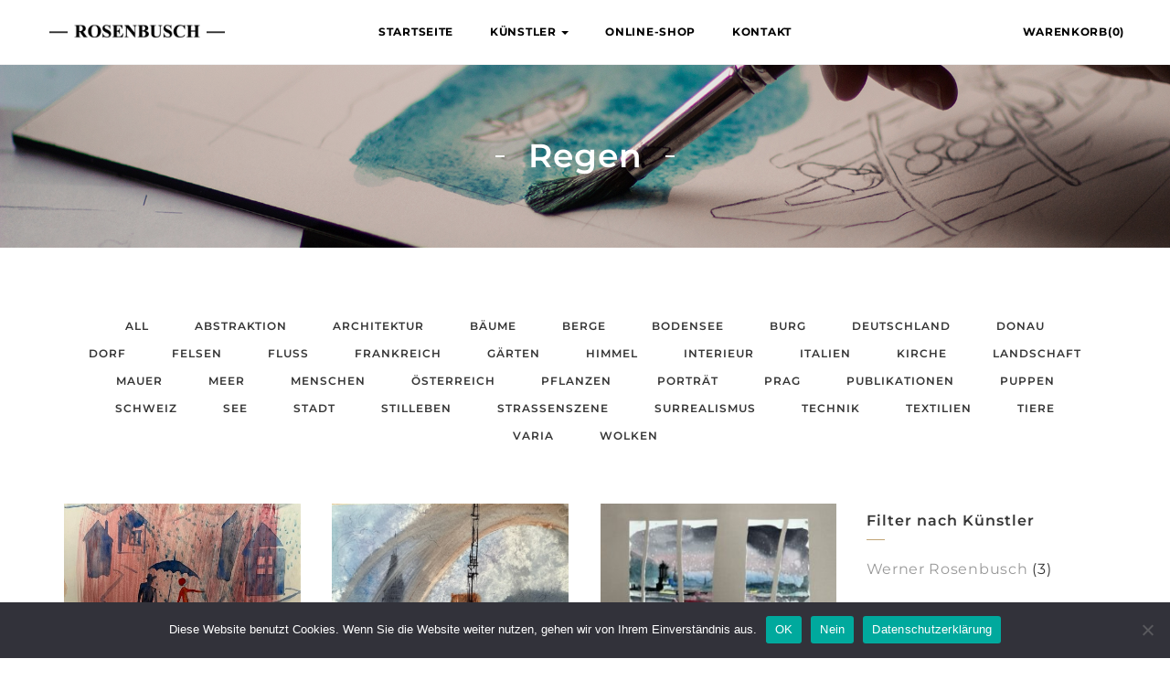

--- FILE ---
content_type: text/html; charset=UTF-8
request_url: https://www.werner-rosenbusch.de/product-tag/regen/
body_size: 13612
content:
<!DOCTYPE html>
<html lang="de">
<head>
    <meta charset="UTF-8">
    <meta name="viewport" content="width=device-width, initial-scale=1">
    <link rel="shortcut icon" href="https://www.werner-rosenbusch.de/wp-content/uploads/2020/11/favicon.png" type="image/x-icon">    <title>Regen &#8211; Künstler Rosenbusch</title>
<meta name='robots' content='max-image-preview:large' />
<link rel="alternate" type="application/rss+xml" title="Künstler Rosenbusch &raquo; Feed" href="https://www.werner-rosenbusch.de/feed/" />
<link rel="alternate" type="application/rss+xml" title="Künstler Rosenbusch &raquo; Kommentar-Feed" href="https://www.werner-rosenbusch.de/comments/feed/" />
<link rel="alternate" type="application/rss+xml" title="Künstler Rosenbusch &raquo; Regen Schlagwort Feed" href="https://www.werner-rosenbusch.de/product-tag/regen/feed/" />
<style id='wp-img-auto-sizes-contain-inline-css' type='text/css'>
img:is([sizes=auto i],[sizes^="auto," i]){contain-intrinsic-size:3000px 1500px}
/*# sourceURL=wp-img-auto-sizes-contain-inline-css */
</style>
<style id='wp-emoji-styles-inline-css' type='text/css'>

	img.wp-smiley, img.emoji {
		display: inline !important;
		border: none !important;
		box-shadow: none !important;
		height: 1em !important;
		width: 1em !important;
		margin: 0 0.07em !important;
		vertical-align: -0.1em !important;
		background: none !important;
		padding: 0 !important;
	}
/*# sourceURL=wp-emoji-styles-inline-css */
</style>
<style id='wp-block-library-inline-css' type='text/css'>
:root{--wp-block-synced-color:#7a00df;--wp-block-synced-color--rgb:122,0,223;--wp-bound-block-color:var(--wp-block-synced-color);--wp-editor-canvas-background:#ddd;--wp-admin-theme-color:#007cba;--wp-admin-theme-color--rgb:0,124,186;--wp-admin-theme-color-darker-10:#006ba1;--wp-admin-theme-color-darker-10--rgb:0,107,160.5;--wp-admin-theme-color-darker-20:#005a87;--wp-admin-theme-color-darker-20--rgb:0,90,135;--wp-admin-border-width-focus:2px}@media (min-resolution:192dpi){:root{--wp-admin-border-width-focus:1.5px}}.wp-element-button{cursor:pointer}:root .has-very-light-gray-background-color{background-color:#eee}:root .has-very-dark-gray-background-color{background-color:#313131}:root .has-very-light-gray-color{color:#eee}:root .has-very-dark-gray-color{color:#313131}:root .has-vivid-green-cyan-to-vivid-cyan-blue-gradient-background{background:linear-gradient(135deg,#00d084,#0693e3)}:root .has-purple-crush-gradient-background{background:linear-gradient(135deg,#34e2e4,#4721fb 50%,#ab1dfe)}:root .has-hazy-dawn-gradient-background{background:linear-gradient(135deg,#faaca8,#dad0ec)}:root .has-subdued-olive-gradient-background{background:linear-gradient(135deg,#fafae1,#67a671)}:root .has-atomic-cream-gradient-background{background:linear-gradient(135deg,#fdd79a,#004a59)}:root .has-nightshade-gradient-background{background:linear-gradient(135deg,#330968,#31cdcf)}:root .has-midnight-gradient-background{background:linear-gradient(135deg,#020381,#2874fc)}:root{--wp--preset--font-size--normal:16px;--wp--preset--font-size--huge:42px}.has-regular-font-size{font-size:1em}.has-larger-font-size{font-size:2.625em}.has-normal-font-size{font-size:var(--wp--preset--font-size--normal)}.has-huge-font-size{font-size:var(--wp--preset--font-size--huge)}.has-text-align-center{text-align:center}.has-text-align-left{text-align:left}.has-text-align-right{text-align:right}.has-fit-text{white-space:nowrap!important}#end-resizable-editor-section{display:none}.aligncenter{clear:both}.items-justified-left{justify-content:flex-start}.items-justified-center{justify-content:center}.items-justified-right{justify-content:flex-end}.items-justified-space-between{justify-content:space-between}.screen-reader-text{border:0;clip-path:inset(50%);height:1px;margin:-1px;overflow:hidden;padding:0;position:absolute;width:1px;word-wrap:normal!important}.screen-reader-text:focus{background-color:#ddd;clip-path:none;color:#444;display:block;font-size:1em;height:auto;left:5px;line-height:normal;padding:15px 23px 14px;text-decoration:none;top:5px;width:auto;z-index:100000}html :where(.has-border-color){border-style:solid}html :where([style*=border-top-color]){border-top-style:solid}html :where([style*=border-right-color]){border-right-style:solid}html :where([style*=border-bottom-color]){border-bottom-style:solid}html :where([style*=border-left-color]){border-left-style:solid}html :where([style*=border-width]){border-style:solid}html :where([style*=border-top-width]){border-top-style:solid}html :where([style*=border-right-width]){border-right-style:solid}html :where([style*=border-bottom-width]){border-bottom-style:solid}html :where([style*=border-left-width]){border-left-style:solid}html :where(img[class*=wp-image-]){height:auto;max-width:100%}:where(figure){margin:0 0 1em}html :where(.is-position-sticky){--wp-admin--admin-bar--position-offset:var(--wp-admin--admin-bar--height,0px)}@media screen and (max-width:600px){html :where(.is-position-sticky){--wp-admin--admin-bar--position-offset:0px}}

/*# sourceURL=wp-block-library-inline-css */
</style><link rel='stylesheet' id='wc-blocks-style-css' href='https://www.werner-rosenbusch.de/wp-content/plugins/woocommerce/assets/client/blocks/wc-blocks.css?ver=wc-10.2.3' type='text/css' media='all' />
<style id='global-styles-inline-css' type='text/css'>
:root{--wp--preset--aspect-ratio--square: 1;--wp--preset--aspect-ratio--4-3: 4/3;--wp--preset--aspect-ratio--3-4: 3/4;--wp--preset--aspect-ratio--3-2: 3/2;--wp--preset--aspect-ratio--2-3: 2/3;--wp--preset--aspect-ratio--16-9: 16/9;--wp--preset--aspect-ratio--9-16: 9/16;--wp--preset--color--black: #000000;--wp--preset--color--cyan-bluish-gray: #abb8c3;--wp--preset--color--white: #ffffff;--wp--preset--color--pale-pink: #f78da7;--wp--preset--color--vivid-red: #cf2e2e;--wp--preset--color--luminous-vivid-orange: #ff6900;--wp--preset--color--luminous-vivid-amber: #fcb900;--wp--preset--color--light-green-cyan: #7bdcb5;--wp--preset--color--vivid-green-cyan: #00d084;--wp--preset--color--pale-cyan-blue: #8ed1fc;--wp--preset--color--vivid-cyan-blue: #0693e3;--wp--preset--color--vivid-purple: #9b51e0;--wp--preset--gradient--vivid-cyan-blue-to-vivid-purple: linear-gradient(135deg,rgb(6,147,227) 0%,rgb(155,81,224) 100%);--wp--preset--gradient--light-green-cyan-to-vivid-green-cyan: linear-gradient(135deg,rgb(122,220,180) 0%,rgb(0,208,130) 100%);--wp--preset--gradient--luminous-vivid-amber-to-luminous-vivid-orange: linear-gradient(135deg,rgb(252,185,0) 0%,rgb(255,105,0) 100%);--wp--preset--gradient--luminous-vivid-orange-to-vivid-red: linear-gradient(135deg,rgb(255,105,0) 0%,rgb(207,46,46) 100%);--wp--preset--gradient--very-light-gray-to-cyan-bluish-gray: linear-gradient(135deg,rgb(238,238,238) 0%,rgb(169,184,195) 100%);--wp--preset--gradient--cool-to-warm-spectrum: linear-gradient(135deg,rgb(74,234,220) 0%,rgb(151,120,209) 20%,rgb(207,42,186) 40%,rgb(238,44,130) 60%,rgb(251,105,98) 80%,rgb(254,248,76) 100%);--wp--preset--gradient--blush-light-purple: linear-gradient(135deg,rgb(255,206,236) 0%,rgb(152,150,240) 100%);--wp--preset--gradient--blush-bordeaux: linear-gradient(135deg,rgb(254,205,165) 0%,rgb(254,45,45) 50%,rgb(107,0,62) 100%);--wp--preset--gradient--luminous-dusk: linear-gradient(135deg,rgb(255,203,112) 0%,rgb(199,81,192) 50%,rgb(65,88,208) 100%);--wp--preset--gradient--pale-ocean: linear-gradient(135deg,rgb(255,245,203) 0%,rgb(182,227,212) 50%,rgb(51,167,181) 100%);--wp--preset--gradient--electric-grass: linear-gradient(135deg,rgb(202,248,128) 0%,rgb(113,206,126) 100%);--wp--preset--gradient--midnight: linear-gradient(135deg,rgb(2,3,129) 0%,rgb(40,116,252) 100%);--wp--preset--font-size--small: 13px;--wp--preset--font-size--medium: 20px;--wp--preset--font-size--large: 36px;--wp--preset--font-size--x-large: 42px;--wp--preset--spacing--20: 0.44rem;--wp--preset--spacing--30: 0.67rem;--wp--preset--spacing--40: 1rem;--wp--preset--spacing--50: 1.5rem;--wp--preset--spacing--60: 2.25rem;--wp--preset--spacing--70: 3.38rem;--wp--preset--spacing--80: 5.06rem;--wp--preset--shadow--natural: 6px 6px 9px rgba(0, 0, 0, 0.2);--wp--preset--shadow--deep: 12px 12px 50px rgba(0, 0, 0, 0.4);--wp--preset--shadow--sharp: 6px 6px 0px rgba(0, 0, 0, 0.2);--wp--preset--shadow--outlined: 6px 6px 0px -3px rgb(255, 255, 255), 6px 6px rgb(0, 0, 0);--wp--preset--shadow--crisp: 6px 6px 0px rgb(0, 0, 0);}:where(.is-layout-flex){gap: 0.5em;}:where(.is-layout-grid){gap: 0.5em;}body .is-layout-flex{display: flex;}.is-layout-flex{flex-wrap: wrap;align-items: center;}.is-layout-flex > :is(*, div){margin: 0;}body .is-layout-grid{display: grid;}.is-layout-grid > :is(*, div){margin: 0;}:where(.wp-block-columns.is-layout-flex){gap: 2em;}:where(.wp-block-columns.is-layout-grid){gap: 2em;}:where(.wp-block-post-template.is-layout-flex){gap: 1.25em;}:where(.wp-block-post-template.is-layout-grid){gap: 1.25em;}.has-black-color{color: var(--wp--preset--color--black) !important;}.has-cyan-bluish-gray-color{color: var(--wp--preset--color--cyan-bluish-gray) !important;}.has-white-color{color: var(--wp--preset--color--white) !important;}.has-pale-pink-color{color: var(--wp--preset--color--pale-pink) !important;}.has-vivid-red-color{color: var(--wp--preset--color--vivid-red) !important;}.has-luminous-vivid-orange-color{color: var(--wp--preset--color--luminous-vivid-orange) !important;}.has-luminous-vivid-amber-color{color: var(--wp--preset--color--luminous-vivid-amber) !important;}.has-light-green-cyan-color{color: var(--wp--preset--color--light-green-cyan) !important;}.has-vivid-green-cyan-color{color: var(--wp--preset--color--vivid-green-cyan) !important;}.has-pale-cyan-blue-color{color: var(--wp--preset--color--pale-cyan-blue) !important;}.has-vivid-cyan-blue-color{color: var(--wp--preset--color--vivid-cyan-blue) !important;}.has-vivid-purple-color{color: var(--wp--preset--color--vivid-purple) !important;}.has-black-background-color{background-color: var(--wp--preset--color--black) !important;}.has-cyan-bluish-gray-background-color{background-color: var(--wp--preset--color--cyan-bluish-gray) !important;}.has-white-background-color{background-color: var(--wp--preset--color--white) !important;}.has-pale-pink-background-color{background-color: var(--wp--preset--color--pale-pink) !important;}.has-vivid-red-background-color{background-color: var(--wp--preset--color--vivid-red) !important;}.has-luminous-vivid-orange-background-color{background-color: var(--wp--preset--color--luminous-vivid-orange) !important;}.has-luminous-vivid-amber-background-color{background-color: var(--wp--preset--color--luminous-vivid-amber) !important;}.has-light-green-cyan-background-color{background-color: var(--wp--preset--color--light-green-cyan) !important;}.has-vivid-green-cyan-background-color{background-color: var(--wp--preset--color--vivid-green-cyan) !important;}.has-pale-cyan-blue-background-color{background-color: var(--wp--preset--color--pale-cyan-blue) !important;}.has-vivid-cyan-blue-background-color{background-color: var(--wp--preset--color--vivid-cyan-blue) !important;}.has-vivid-purple-background-color{background-color: var(--wp--preset--color--vivid-purple) !important;}.has-black-border-color{border-color: var(--wp--preset--color--black) !important;}.has-cyan-bluish-gray-border-color{border-color: var(--wp--preset--color--cyan-bluish-gray) !important;}.has-white-border-color{border-color: var(--wp--preset--color--white) !important;}.has-pale-pink-border-color{border-color: var(--wp--preset--color--pale-pink) !important;}.has-vivid-red-border-color{border-color: var(--wp--preset--color--vivid-red) !important;}.has-luminous-vivid-orange-border-color{border-color: var(--wp--preset--color--luminous-vivid-orange) !important;}.has-luminous-vivid-amber-border-color{border-color: var(--wp--preset--color--luminous-vivid-amber) !important;}.has-light-green-cyan-border-color{border-color: var(--wp--preset--color--light-green-cyan) !important;}.has-vivid-green-cyan-border-color{border-color: var(--wp--preset--color--vivid-green-cyan) !important;}.has-pale-cyan-blue-border-color{border-color: var(--wp--preset--color--pale-cyan-blue) !important;}.has-vivid-cyan-blue-border-color{border-color: var(--wp--preset--color--vivid-cyan-blue) !important;}.has-vivid-purple-border-color{border-color: var(--wp--preset--color--vivid-purple) !important;}.has-vivid-cyan-blue-to-vivid-purple-gradient-background{background: var(--wp--preset--gradient--vivid-cyan-blue-to-vivid-purple) !important;}.has-light-green-cyan-to-vivid-green-cyan-gradient-background{background: var(--wp--preset--gradient--light-green-cyan-to-vivid-green-cyan) !important;}.has-luminous-vivid-amber-to-luminous-vivid-orange-gradient-background{background: var(--wp--preset--gradient--luminous-vivid-amber-to-luminous-vivid-orange) !important;}.has-luminous-vivid-orange-to-vivid-red-gradient-background{background: var(--wp--preset--gradient--luminous-vivid-orange-to-vivid-red) !important;}.has-very-light-gray-to-cyan-bluish-gray-gradient-background{background: var(--wp--preset--gradient--very-light-gray-to-cyan-bluish-gray) !important;}.has-cool-to-warm-spectrum-gradient-background{background: var(--wp--preset--gradient--cool-to-warm-spectrum) !important;}.has-blush-light-purple-gradient-background{background: var(--wp--preset--gradient--blush-light-purple) !important;}.has-blush-bordeaux-gradient-background{background: var(--wp--preset--gradient--blush-bordeaux) !important;}.has-luminous-dusk-gradient-background{background: var(--wp--preset--gradient--luminous-dusk) !important;}.has-pale-ocean-gradient-background{background: var(--wp--preset--gradient--pale-ocean) !important;}.has-electric-grass-gradient-background{background: var(--wp--preset--gradient--electric-grass) !important;}.has-midnight-gradient-background{background: var(--wp--preset--gradient--midnight) !important;}.has-small-font-size{font-size: var(--wp--preset--font-size--small) !important;}.has-medium-font-size{font-size: var(--wp--preset--font-size--medium) !important;}.has-large-font-size{font-size: var(--wp--preset--font-size--large) !important;}.has-x-large-font-size{font-size: var(--wp--preset--font-size--x-large) !important;}
/*# sourceURL=global-styles-inline-css */
</style>

<style id='classic-theme-styles-inline-css' type='text/css'>
/*! This file is auto-generated */
.wp-block-button__link{color:#fff;background-color:#32373c;border-radius:9999px;box-shadow:none;text-decoration:none;padding:calc(.667em + 2px) calc(1.333em + 2px);font-size:1.125em}.wp-block-file__button{background:#32373c;color:#fff;text-decoration:none}
/*# sourceURL=/wp-includes/css/classic-themes.min.css */
</style>
<link rel='stylesheet' id='contact-form-7-css' href='https://www.werner-rosenbusch.de/wp-content/plugins/contact-form-7/includes/css/styles.css?ver=6.1.2' type='text/css' media='all' />
<link rel='stylesheet' id='cookie-notice-front-css' href='https://www.werner-rosenbusch.de/wp-content/plugins/cookie-notice/css/front.min.css?ver=2.5.7' type='text/css' media='all' />
<link rel='stylesheet' id='woocommerce-layout-css' href='https://www.werner-rosenbusch.de/wp-content/plugins/woocommerce/assets/css/woocommerce-layout.css?ver=10.2.3' type='text/css' media='all' />
<link rel='stylesheet' id='woocommerce-smallscreen-css' href='https://www.werner-rosenbusch.de/wp-content/plugins/woocommerce/assets/css/woocommerce-smallscreen.css?ver=10.2.3' type='text/css' media='only screen and (max-width: 768px)' />
<link rel='stylesheet' id='woocommerce-general-css' href='https://www.werner-rosenbusch.de/wp-content/plugins/woocommerce/assets/css/woocommerce.css?ver=10.2.3' type='text/css' media='all' />
<style id='woocommerce-inline-inline-css' type='text/css'>
.woocommerce form .form-row .required { visibility: visible; }
/*# sourceURL=woocommerce-inline-inline-css */
</style>
<link rel='stylesheet' id='brands-styles-css' href='https://www.werner-rosenbusch.de/wp-content/plugins/woocommerce/assets/css/brands.css?ver=10.2.3' type='text/css' media='all' />
<link rel='stylesheet' id='bootstrap-css' href='https://www.werner-rosenbusch.de/wp-content/themes/artday/assets/plugins/bootstrap/css/bootstrap.min.css?ver=6.9' type='text/css' media='all' />
<link rel='stylesheet' id='font-awesome-css' href='https://www.werner-rosenbusch.de/wp-content/themes/artday/assets/plugins/font-awesome/css/font-awesome.min.css?ver=6.9' type='text/css' media='all' />
<link rel='stylesheet' id='owl-css' href='https://www.werner-rosenbusch.de/wp-content/themes/artday/assets/js/plugins/owl-carousel/owl.carousel.css?ver=6.9' type='text/css' media='all' />
<link rel='stylesheet' id='artday-style-css' href='https://www.werner-rosenbusch.de/wp-content/themes/artday-child/style.css?ver=6.9' type='text/css' media='all' />
<link rel='stylesheet' id='artday-dynamic-css' href='https://www.werner-rosenbusch.de/wp-content/themes/artday/assets/css/dynamic.php?ver=6.9' type='text/css' media='all' />
<link rel='stylesheet' id='woocommerce-gzd-layout-css' href='https://www.werner-rosenbusch.de/wp-content/plugins/woocommerce-germanized/build/static/layout-styles.css?ver=3.20.2' type='text/css' media='all' />
<style id='woocommerce-gzd-layout-inline-css' type='text/css'>
.woocommerce-checkout .shop_table { background-color: #eeeeee; } .product p.deposit-packaging-type { font-size: 1.25em !important; } p.woocommerce-shipping-destination { display: none; }
                .wc-gzd-nutri-score-value-a {
                    background: url(https://www.werner-rosenbusch.de/wp-content/plugins/woocommerce-germanized/assets/images/nutri-score-a.svg) no-repeat;
                }
                .wc-gzd-nutri-score-value-b {
                    background: url(https://www.werner-rosenbusch.de/wp-content/plugins/woocommerce-germanized/assets/images/nutri-score-b.svg) no-repeat;
                }
                .wc-gzd-nutri-score-value-c {
                    background: url(https://www.werner-rosenbusch.de/wp-content/plugins/woocommerce-germanized/assets/images/nutri-score-c.svg) no-repeat;
                }
                .wc-gzd-nutri-score-value-d {
                    background: url(https://www.werner-rosenbusch.de/wp-content/plugins/woocommerce-germanized/assets/images/nutri-score-d.svg) no-repeat;
                }
                .wc-gzd-nutri-score-value-e {
                    background: url(https://www.werner-rosenbusch.de/wp-content/plugins/woocommerce-germanized/assets/images/nutri-score-e.svg) no-repeat;
                }
            
/*# sourceURL=woocommerce-gzd-layout-inline-css */
</style>
<link rel='stylesheet' id='wp-my-instagram-css' href='https://www.werner-rosenbusch.de/wp-content/plugins/woss-shortcodes/includes/instagram/css/style.css?ver=1.0' type='text/css' media='all' />
<script type="text/javascript" id="jquery-core-js-extra">
/* <![CDATA[ */
var woss_data = {"woss_template_directory_uri":"https://www.werner-rosenbusch.de/wp-content/themes/artday"};
//# sourceURL=jquery-core-js-extra
/* ]]> */
</script>
<script type="text/javascript" src="https://www.werner-rosenbusch.de/wp-includes/js/jquery/jquery.min.js?ver=3.7.1" id="jquery-core-js"></script>
<script type="text/javascript" src="https://www.werner-rosenbusch.de/wp-includes/js/jquery/jquery-migrate.min.js?ver=3.4.1" id="jquery-migrate-js"></script>
<script type="text/javascript" src="https://www.werner-rosenbusch.de/wp-content/plugins/revslider/public/assets/js/rbtools.min.js?ver=6.6.20" async id="tp-tools-js"></script>
<script type="text/javascript" src="https://www.werner-rosenbusch.de/wp-content/plugins/revslider/public/assets/js/rs6.min.js?ver=6.6.20" async id="revmin-js"></script>
<script type="text/javascript" src="https://www.werner-rosenbusch.de/wp-content/plugins/woocommerce/assets/js/jquery-blockui/jquery.blockUI.min.js?ver=2.7.0-wc.10.2.3" id="jquery-blockui-js" data-wp-strategy="defer"></script>
<script type="text/javascript" id="wc-add-to-cart-js-extra">
/* <![CDATA[ */
var wc_add_to_cart_params = {"ajax_url":"/wp-admin/admin-ajax.php","wc_ajax_url":"/?wc-ajax=%%endpoint%%","i18n_view_cart":"Warenkorb anzeigen","cart_url":"https://www.werner-rosenbusch.de/warenkorb/","is_cart":"","cart_redirect_after_add":"yes"};
//# sourceURL=wc-add-to-cart-js-extra
/* ]]> */
</script>
<script type="text/javascript" src="https://www.werner-rosenbusch.de/wp-content/plugins/woocommerce/assets/js/frontend/add-to-cart.min.js?ver=10.2.3" id="wc-add-to-cart-js" data-wp-strategy="defer"></script>
<script type="text/javascript" src="https://www.werner-rosenbusch.de/wp-content/plugins/woocommerce/assets/js/js-cookie/js.cookie.min.js?ver=2.1.4-wc.10.2.3" id="js-cookie-js" defer="defer" data-wp-strategy="defer"></script>
<script type="text/javascript" id="woocommerce-js-extra">
/* <![CDATA[ */
var woocommerce_params = {"ajax_url":"/wp-admin/admin-ajax.php","wc_ajax_url":"/?wc-ajax=%%endpoint%%","i18n_password_show":"Passwort anzeigen","i18n_password_hide":"Passwort ausblenden"};
//# sourceURL=woocommerce-js-extra
/* ]]> */
</script>
<script type="text/javascript" src="https://www.werner-rosenbusch.de/wp-content/plugins/woocommerce/assets/js/frontend/woocommerce.min.js?ver=10.2.3" id="woocommerce-js" defer="defer" data-wp-strategy="defer"></script>
<script type="text/javascript" src="https://www.werner-rosenbusch.de/wp-content/plugins/js_composer/assets/js/vendors/woocommerce-add-to-cart.js?ver=7.5" id="vc_woocommerce-add-to-cart-js-js"></script>
<script type="text/javascript" id="wc-gzd-unit-price-observer-queue-js-extra">
/* <![CDATA[ */
var wc_gzd_unit_price_observer_queue_params = {"ajax_url":"/wp-admin/admin-ajax.php","wc_ajax_url":"/?wc-ajax=%%endpoint%%","refresh_unit_price_nonce":"5c760bcd1e"};
//# sourceURL=wc-gzd-unit-price-observer-queue-js-extra
/* ]]> */
</script>
<script type="text/javascript" src="https://www.werner-rosenbusch.de/wp-content/plugins/woocommerce-germanized/build/static/unit-price-observer-queue.js?ver=3.20.2" id="wc-gzd-unit-price-observer-queue-js" defer="defer" data-wp-strategy="defer"></script>
<script type="text/javascript" src="https://www.werner-rosenbusch.de/wp-content/plugins/woocommerce/assets/js/accounting/accounting.min.js?ver=0.4.2" id="accounting-js"></script>
<script type="text/javascript" id="wc-gzd-unit-price-observer-js-extra">
/* <![CDATA[ */
var wc_gzd_unit_price_observer_params = {"wrapper":".product","price_selector":{"p.price":{"is_total_price":false,"is_primary_selector":true,"quantity_selector":""}},"replace_price":"1","product_id":"5927","price_decimal_sep":",","price_thousand_sep":".","qty_selector":"input.quantity, input.qty","refresh_on_load":""};
//# sourceURL=wc-gzd-unit-price-observer-js-extra
/* ]]> */
</script>
<script type="text/javascript" src="https://www.werner-rosenbusch.de/wp-content/plugins/woocommerce-germanized/build/static/unit-price-observer.js?ver=3.20.2" id="wc-gzd-unit-price-observer-js" defer="defer" data-wp-strategy="defer"></script>
<script></script><link rel="https://api.w.org/" href="https://www.werner-rosenbusch.de/wp-json/" /><link rel="alternate" title="JSON" type="application/json" href="https://www.werner-rosenbusch.de/wp-json/wp/v2/product_tag/778" /><link rel="EditURI" type="application/rsd+xml" title="RSD" href="https://www.werner-rosenbusch.de/xmlrpc.php?rsd" />
<meta name="generator" content="WordPress 6.9" />
<meta name="generator" content="WooCommerce 10.2.3" />
<meta name="generator" content="Redux 4.5.8" />	<noscript><style>.woocommerce-product-gallery{ opacity: 1 !important; }</style></noscript>
	<style type="text/css">.recentcomments a{display:inline !important;padding:0 !important;margin:0 !important;}</style><meta name="generator" content="Powered by WPBakery Page Builder - drag and drop page builder for WordPress."/>
<meta name="generator" content="Powered by Slider Revolution 6.6.20 - responsive, Mobile-Friendly Slider Plugin for WordPress with comfortable drag and drop interface." />
<script>function setREVStartSize(e){
			//window.requestAnimationFrame(function() {
				window.RSIW = window.RSIW===undefined ? window.innerWidth : window.RSIW;
				window.RSIH = window.RSIH===undefined ? window.innerHeight : window.RSIH;
				try {
					var pw = document.getElementById(e.c).parentNode.offsetWidth,
						newh;
					pw = pw===0 || isNaN(pw) || (e.l=="fullwidth" || e.layout=="fullwidth") ? window.RSIW : pw;
					e.tabw = e.tabw===undefined ? 0 : parseInt(e.tabw);
					e.thumbw = e.thumbw===undefined ? 0 : parseInt(e.thumbw);
					e.tabh = e.tabh===undefined ? 0 : parseInt(e.tabh);
					e.thumbh = e.thumbh===undefined ? 0 : parseInt(e.thumbh);
					e.tabhide = e.tabhide===undefined ? 0 : parseInt(e.tabhide);
					e.thumbhide = e.thumbhide===undefined ? 0 : parseInt(e.thumbhide);
					e.mh = e.mh===undefined || e.mh=="" || e.mh==="auto" ? 0 : parseInt(e.mh,0);
					if(e.layout==="fullscreen" || e.l==="fullscreen")
						newh = Math.max(e.mh,window.RSIH);
					else{
						e.gw = Array.isArray(e.gw) ? e.gw : [e.gw];
						for (var i in e.rl) if (e.gw[i]===undefined || e.gw[i]===0) e.gw[i] = e.gw[i-1];
						e.gh = e.el===undefined || e.el==="" || (Array.isArray(e.el) && e.el.length==0)? e.gh : e.el;
						e.gh = Array.isArray(e.gh) ? e.gh : [e.gh];
						for (var i in e.rl) if (e.gh[i]===undefined || e.gh[i]===0) e.gh[i] = e.gh[i-1];
											
						var nl = new Array(e.rl.length),
							ix = 0,
							sl;
						e.tabw = e.tabhide>=pw ? 0 : e.tabw;
						e.thumbw = e.thumbhide>=pw ? 0 : e.thumbw;
						e.tabh = e.tabhide>=pw ? 0 : e.tabh;
						e.thumbh = e.thumbhide>=pw ? 0 : e.thumbh;
						for (var i in e.rl) nl[i] = e.rl[i]<window.RSIW ? 0 : e.rl[i];
						sl = nl[0];
						for (var i in nl) if (sl>nl[i] && nl[i]>0) { sl = nl[i]; ix=i;}
						var m = pw>(e.gw[ix]+e.tabw+e.thumbw) ? 1 : (pw-(e.tabw+e.thumbw)) / (e.gw[ix]);
						newh =  (e.gh[ix] * m) + (e.tabh + e.thumbh);
					}
					var el = document.getElementById(e.c);
					if (el!==null && el) el.style.height = newh+"px";
					el = document.getElementById(e.c+"_wrapper");
					if (el!==null && el) {
						el.style.height = newh+"px";
						el.style.display = "block";
					}
				} catch(e){
					console.log("Failure at Presize of Slider:" + e)
				}
			//});
		  };</script>
		<style type="text/css" id="wp-custom-css">
			a {
color: #999;
}
.woocommerce #respond input#submit.alt, .woocommerce a.button.alt, .woocommerce button.button.alt, .woocommerce input.button.alt {
background-color: #3d3d3d;
}
.product p.wc-gzd-additional-info {
font-size: .7em;
}

.ws-header-fourth .navbar-brand>img {
max-height: unset;
max-width: 200px;
}

.ws-page-container nav.woocommerce-pagination ul li a, .ws-page-container nav.woocommerce-pagination ul li span.current {
	background: rgba(0,0,0, 0.8);
  width: 40px;
  height: 40px;
  line-height: 40px;
}

.ws-page-container nav.woocommerce-pagination ul li a:hover {
	background: rgba(0,0,0, 0.6);
}

.ws-page-container nav.woocommerce-pagination ul li span.current {
	cursor: default;
	color: white;
}

.ws-page-container nav.woocommerce-pagination ul li {
	margin: 0 15px;
}

@media only screen and (max-width: 768px) {
	.ws-header-fourth a.navbar-brand {
		margin-top: 10px;
	}
	.ws-header-fourth .navbar-brand>img {
		max-width: 180px;
	}
}
.cn-button.wp-default {
background: #999;
}
.woocommerce #respond input#submit.alt:hover, .woocommerce a.button.alt:hover, .woocommerce button.button.alt:hover, .woocommerce input.button.alt:hover{
 background-color: #CCB48E !important;
}
.ws-product-social-icon{ display: none; 
}
.ws-page-container div.product .woocommerce-tabs ul.tabs li a{
text-decoration: underline;
}

.ws-page-container ul.products li.product figure {
	height: 198px;
	display:flex;
}

.ws-page-container ul.products li.product figure > img {
	max-height: 100%;
  max-width: 100%;
  margin: 0 auto;
  height: unset;
  width: unset;
}

/* fallback */
@font-face {
    font-family: 'Material Icons';
    font-style: normal;
    font-weight: 400;
    src: url('https://www.werner-rosenbusch.de/wp-content/themes/artday-child/fonts/materialicons.woff2') format('woff2');
}
  
.material-icons {
    font-family: 'Material Icons';
    font-weight: normal;
    font-style: normal;
    font-size: 24px;
    line-height: 1;
    letter-spacing: normal;
    text-transform: none;
    display: inline-block;
    white-space: nowrap;
    word-wrap: normal;
    direction: ltr;
    -webkit-font-feature-settings: 'liga';
    -webkit-font-smoothing: antialiased;
}

/* montserrat-regular - latin */
@font-face {
    font-family: 'Montserrat';
    font-style: normal;
    font-weight: 400;
    src: url('https://www.werner-rosenbusch.de/wp-content/themes/artday-child/fonts/montserrat-v25-latin-regular.eot'); /* IE9 Compat Modes */
    src: local(''),
         url('https://www.werner-rosenbusch.de/wp-content/themes/artday-child/fonts/montserrat-v25-latin-regular.eot?#iefix') format('embedded-opentype'), /* IE6-IE8 */
         url('https://www.werner-rosenbusch.de/wp-content/themes/artday-child/fonts/montserrat-v25-latin-regular.woff2') format('woff2'), /* Super Modern Browsers */
         url('https://www.werner-rosenbusch.de/wp-content/themes/artday-child/fonts/montserrat-v25-latin-regular.woff') format('woff'), /* Modern Browsers */
         url('https://www.werner-rosenbusch.de/wp-content/themes/artday-child/fonts/montserrat-v25-latin-regular.ttf') format('truetype'), /* Safari, Android, iOS */
         url('https://www.werner-rosenbusch.de/wp-content/themes/artday-child/fonts/montserrat-v25-latin-regular.svg#Montserrat') format('svg'); /* Legacy iOS */
  }
  /* montserrat-600 - latin */
  @font-face {
    font-family: 'Montserrat';
    font-style: normal;
    font-weight: 600;
    src: url('https://www.werner-rosenbusch.de/wp-content/themes/artday-child/fonts/montserrat-v25-latin-600.eot'); /* IE9 Compat Modes */
    src: local(''),
         url('https://www.werner-rosenbusch.de/wp-content/themes/artday-child/fonts/montserrat-v25-latin-600.eot?#iefix') format('embedded-opentype'), /* IE6-IE8 */
         url('https://www.werner-rosenbusch.de/wp-content/themes/artday-child/fonts/montserrat-v25-latin-600.woff2') format('woff2'), /* Super Modern Browsers */
         url('https://www.werner-rosenbusch.de/wp-content/themes/artday-child/fonts/montserrat-v25-latin-600.woff') format('woff'), /* Modern Browsers */
         url('https://www.werner-rosenbusch.de/wp-content/themes/artday-child/fonts/montserrat-v25-latin-600.ttf') format('truetype'), /* Safari, Android, iOS */
         url('https://www.werner-rosenbusch.de/wp-content/themes/artday-child/fonts/montserrat-v25-latin-600.svg#Montserrat') format('svg'); /* Legacy iOS */
  }
  /* montserrat-700 - latin */
  @font-face {
    font-family: 'Montserrat';
    font-style: normal;
    font-weight: 700;
    src: url('https://www.werner-rosenbusch.de/wp-content/themes/artday-child/fonts/montserrat-v25-latin-700.eot'); /* IE9 Compat Modes */
    src: local(''),
         url('https://www.werner-rosenbusch.de/wp-content/themes/artday-child/fonts/montserrat-v25-latin-700.eot?#iefix') format('embedded-opentype'), /* IE6-IE8 */
         url('https://www.werner-rosenbusch.de/wp-content/themes/artday-child/fonts/montserrat-v25-latin-700.woff2') format('woff2'), /* Super Modern Browsers */
         url('https://www.werner-rosenbusch.de/wp-content/themes/artday-child/fonts/montserrat-v25-latin-700.woff') format('woff'), /* Modern Browsers */
         url('https://www.werner-rosenbusch.de/wp-content/themes/artday-child/fonts/montserrat-v25-latin-700.ttf') format('truetype'), /* Safari, Android, iOS */
         url('https://www.werner-rosenbusch.de/wp-content/themes/artday-child/fonts/montserrat-v25-latin-700.svg#Montserrat') format('svg'); /* Legacy iOS */
  }

  /* pt-serif-regular - latin */
@font-face {
    font-family: 'PT Serif';
    font-style: normal;
    font-weight: 400;
    src: url('https://www.werner-rosenbusch.de/wp-content/themes/artday-child/fonts/pt-serif-v17-latin-regular.eot'); /* IE9 Compat Modes */
    src: local(''),
         url('https://www.werner-rosenbusch.de/wp-content/themes/artday-child/fonts/pt-serif-v17-latin-regular.eot?#iefix') format('embedded-opentype'), /* IE6-IE8 */
         url('https://www.werner-rosenbusch.de/wp-content/themes/artday-child/fonts/pt-serif-v17-latin-regular.woff2') format('woff2'), /* Super Modern Browsers */
         url('https://www.werner-rosenbusch.de/wp-content/themes/artday-child/fonts/pt-serif-v17-latin-regular.woff') format('woff'), /* Modern Browsers */
         url('https://www.werner-rosenbusch.de/wp-content/themes/artday-child/fonts/pt-serif-v17-latin-regular.ttf') format('truetype'), /* Safari, Android, iOS */
         url('https://www.werner-rosenbusch.de/wp-content/themes/artday-child/fonts/pt-serif-v17-latin-regular.svg#PTSerif') format('svg'); /* Legacy iOS */
  }
  /* pt-serif-regular - 500 */
@font-face {
    font-family: 'PT Serif';
    font-style: normal;
    font-weight: 500;
    src: url('https://www.werner-rosenbusch.de/wp-content/themes/artday-child/fonts/pt-serif-v17-latin-regular.eot'); /* IE9 Compat Modes */
    src: local(''),
         url('https://www.werner-rosenbusch.de/wp-content/themes/artday-child/fonts/pt-serif-v17-latin-regular.eot?#iefix') format('embedded-opentype'), /* IE6-IE8 */
         url('https://www.werner-rosenbusch.de/wp-content/themes/artday-child/fonts/pt-serif-v17-latin-regular.woff2') format('woff2'), /* Super Modern Browsers */
         url('https://www.werner-rosenbusch.de/wp-content/themes/artday-child/fonts/pt-serif-v17-latin-regular.woff') format('woff'), /* Modern Browsers */
         url('https://www.werner-rosenbusch.de/wp-content/themes/artday-child/fonts/pt-serif-v17-latin-regular.ttf') format('truetype'), /* Safari, Android, iOS */
         url('https://www.werner-rosenbusch.de/wp-content/themes/artday-child/fonts/pt-serif-v17-latin-regular.svg#PTSerif') format('svg'); /* Legacy iOS */
  }
  /* pt-serif-700 - latin */
  @font-face {
    font-family: 'PT Serif';
    font-style: normal;
    font-weight: 700;
    src: url('https://www.werner-rosenbusch.de/wp-content/themes/artday-child/fonts/pt-serif-v17-latin-700.eot'); /* IE9 Compat Modes */
    src: local(''),
         url('https://www.werner-rosenbusch.de/wp-content/themes/artday-child/fonts/pt-serif-v17-latin-700.eot?#iefix') format('embedded-opentype'), /* IE6-IE8 */
         url('https://www.werner-rosenbusch.de/wp-content/themes/artday-child/fonts/pt-serif-v17-latin-700.woff2') format('woff2'), /* Super Modern Browsers */
         url('https://www.werner-rosenbusch.de/wp-content/themes/artday-child/fonts/pt-serif-v17-latin-700.woff') format('woff'), /* Modern Browsers */
         url('https://www.werner-rosenbusch.de/wp-content/themes/artday-child/fonts/pt-serif-v17-latin-700.ttf') format('truetype'), /* Safari, Android, iOS */
         url('https://www.werner-rosenbusch.de/wp-content/themes/artday-child/fonts/pt-serif-v17-latin-700.svg#PTSerif') format('svg'); /* Legacy iOS */
  }

/* roboto-300 - latin */
@font-face {
    font-family: 'Roboto';
    font-style: normal;
    font-weight: 300;
    src: url('https://www.werner-rosenbusch.de/wp-content/themes/artday-child/fonts/roboto-v30-latin-300.eot'); /* IE9 Compat Modes */
    src: local(''),
         url('https://www.werner-rosenbusch.de/wp-content/themes/artday-child/fonts/roboto-v30-latin-300.eot?#iefix') format('embedded-opentype'), /* IE6-IE8 */
         url('https://www.werner-rosenbusch.de/wp-content/themes/artday-child/fonts/roboto-v30-latin-300.woff2') format('woff2'), /* Super Modern Browsers */
         url('https://www.werner-rosenbusch.de/wp-content/themes/artday-child/fonts/roboto-v30-latin-300.woff') format('woff'), /* Modern Browsers */
         url('https://www.werner-rosenbusch.de/wp-content/themes/artday-child/fonts/roboto-v30-latin-300.ttf') format('truetype'), /* Safari, Android, iOS */
         url('https://www.werner-rosenbusch.de/wp-content/themes/artday-child/fonts/roboto-v30-latin-300.svg#Roboto') format('svg'); /* Legacy iOS */
  }
  /* roboto-regular - latin */
  @font-face {
    font-family: 'Roboto';
    font-style: normal;
    font-weight: 400;
    src: url('https://www.werner-rosenbusch.de/wp-content/themes/artday-child/fonts/roboto-v30-latin-regular.eot'); /* IE9 Compat Modes */
    src: local(''),
         url('https://www.werner-rosenbusch.de/wp-content/themes/artday-child/fonts/roboto-v30-latin-regular.eot?#iefix') format('embedded-opentype'), /* IE6-IE8 */
         url('https://www.werner-rosenbusch.de/wp-content/themes/artday-child/fonts/roboto-v30-latin-regular.woff2') format('woff2'), /* Super Modern Browsers */
         url('https://www.werner-rosenbusch.de/wp-content/themes/artday-child/fonts/roboto-v30-latin-regular.woff') format('woff'), /* Modern Browsers */
         url('https://www.werner-rosenbusch.de/wp-content/themes/artday-child/fonts/roboto-v30-latin-regular.ttf') format('truetype'), /* Safari, Android, iOS */
         url('https://www.werner-rosenbusch.de/wp-content/themes/artday-child/fonts/roboto-v30-latin-regular.svg#Roboto') format('svg'); /* Legacy iOS */
  }
  /* roboto-500 - latin */
  @font-face {
    font-family: 'Roboto';
    font-style: normal;
    font-weight: 500;
    src: url('https://www.werner-rosenbusch.de/wp-content/themes/artday-child/fonts/roboto-v30-latin-500.eot'); /* IE9 Compat Modes */
    src: local(''),
         url('https://www.werner-rosenbusch.de/wp-content/themes/artday-child/fonts/roboto-v30-latin-500.eot?#iefix') format('embedded-opentype'), /* IE6-IE8 */
         url('https://www.werner-rosenbusch.de/wp-content/themes/artday-child/fonts/roboto-v30-latin-500.woff2') format('woff2'), /* Super Modern Browsers */
         url('https://www.werner-rosenbusch.de/wp-content/themes/artday-child/fonts/roboto-v30-latin-500.woff') format('woff'), /* Modern Browsers */
         url('https://www.werner-rosenbusch.de/wp-content/themes/artday-child/fonts/roboto-v30-latin-500.ttf') format('truetype'), /* Safari, Android, iOS */
         url('https://www.werner-rosenbusch.de/wp-content/themes/artday-child/fonts/roboto-v30-latin-500.svg#Roboto') format('svg'); /* Legacy iOS */
  }
  /* roboto-700 - latin */
  @font-face {
    font-family: 'Roboto';
    font-style: normal;
    font-weight: 700;
    src: url('https://www.werner-rosenbusch.de/wp-content/themes/artday-child/fonts/roboto-v30-latin-700.eot'); /* IE9 Compat Modes */
    src: local(''),
         url('https://www.werner-rosenbusch.de/wp-content/themes/artday-child/fonts/roboto-v30-latin-700.eot?#iefix') format('embedded-opentype'), /* IE6-IE8 */
         url('https://www.werner-rosenbusch.de/wp-content/themes/artday-child/fonts/roboto-v30-latin-700.woff2') format('woff2'), /* Super Modern Browsers */
         url('https://www.werner-rosenbusch.de/wp-content/themes/artday-child/fonts/roboto-v30-latin-700.woff') format('woff'), /* Modern Browsers */
         url('https://www.werner-rosenbusch.de/wp-content/themes/artday-child/fonts/roboto-v30-latin-700.ttf') format('truetype'), /* Safari, Android, iOS */
         url('https://www.werner-rosenbusch.de/wp-content/themes/artday-child/fonts/roboto-v30-latin-700.svg#Roboto') format('svg'); /* Legacy iOS */
  }
  /* roboto-900 - latin */
  @font-face {
    font-family: 'Roboto';
    font-style: normal;
    font-weight: 900;
    src: url('https://www.werner-rosenbusch.de/wp-content/themes/artday-child/fonts/roboto-v30-latin-900.eot'); /* IE9 Compat Modes */
    src: local(''),
         url('https://www.werner-rosenbusch.de/wp-content/themes/artday-child/fonts/roboto-v30-latin-900.eot?#iefix') format('embedded-opentype'), /* IE6-IE8 */
         url('https://www.werner-rosenbusch.de/wp-content/themes/artday-child/fonts/roboto-v30-latin-900.woff2') format('woff2'), /* Super Modern Browsers */
         url('https://www.werner-rosenbusch.de/wp-content/themes/artday-child/fonts/roboto-v30-latin-900.woff') format('woff'), /* Modern Browsers */
         url('https://www.werner-rosenbusch.de/wp-content/themes/artday-child/fonts/roboto-v30-latin-900.ttf') format('truetype'), /* Safari, Android, iOS */
         url('https://www.werner-rosenbusch.de/wp-content/themes/artday-child/fonts/roboto-v30-latin-900.svg#Roboto') format('svg'); /* Legacy iOS */
  }		</style>
		<noscript><style> .wpb_animate_when_almost_visible { opacity: 1; }</style></noscript><link rel='stylesheet' id='rs-plugin-settings-css' href='https://www.werner-rosenbusch.de/wp-content/plugins/revslider/public/assets/css/rs6.css?ver=6.6.20' type='text/css' media='all' />
<style id='rs-plugin-settings-inline-css' type='text/css'>
#rs-demo-id {}
/*# sourceURL=rs-plugin-settings-inline-css */
</style>
</head>
<body class="archive tax-product_tag term-regen term-778 wp-theme-artday wp-child-theme-artday-child theme-artday cookies-not-set woocommerce woocommerce-page woocommerce-no-js wpb-js-composer js-comp-ver-7.5 vc_responsive">

<a class="skip-link screen-reader-text" href="#content">Skip to content</a>





    <!-- Header Start -->
    <header class="ws-header ws-header-fourth ws-header-static">

      <!-- Desktop Nav -->
      <nav class="navbar navbar-default">
        <div class="container-fluid ws-container-fluid">

          <div class="navbar-header">
              <button type="button" class="navbar-toggle collapsed" data-toggle="collapse" data-target="#bs-example-navbar-collapse-1" aria-expanded="false">
                  <span class="sr-only">Toggle navigation</span>
                  <span class="icon-bar"></span>
                  <span class="icon-bar"></span>
                  <span class="icon-bar"></span>
              </button>
          </div>

          <!-- Logo -->
          <div class="col-sm-1">
            <a class="navbar-brand" href="https://www.werner-rosenbusch.de/">
              				<img src="https://www.werner-rosenbusch.de/wp-content/uploads/2020/10/logo-black.png" alt="Künstler Rosenbusch">            </a>
          </div>

          <!-- Collect the nav links, forms, and other content for toggling -->
          <div class="col-sm-10">
            <div class="collapse navbar-collapse" id="bs-example-navbar-collapse-1">
              <div class="menu-hauptmenu-style-2-und-4-container"><ul id="menu-hauptmenu-style-2-und-4" class="nav navbar-nav"><li id="menu-item-658" class="menu-item menu-item-type-post_type menu-item-object-page menu-item-home menu-item-658"><a data-hover="dropdown" data-animations="fadeIn" title="Startseite" href="https://www.werner-rosenbusch.de/">Startseite</a></li>
<li id="menu-item-643" class="menu-item menu-item-type-post_type menu-item-object-page menu-item-has-children menu-item-643 dropdown"><a data-hover="dropdown" data-animations="fadeIn" title="Künstler" href="#" data-toggle="dropdown" class="dropdown-toggle" aria-haspopup="true">Künstler <span class="caret"></span></a>
<ul role="menu" class=" dropdown-menu">
	<li id="menu-item-3797" class="menu-item menu-item-type-custom menu-item-object-custom menu-item-3797"><a data-hover="dropdown" data-animations="fadeIn" title="Werke von Lotte Rosenbusch" href="https://www.werner-rosenbusch.de/shop/?filter_kuenstler=lotte-rosenbusch">Werke von Lotte Rosenbusch</a></li>
	<li id="menu-item-3798" class="menu-item menu-item-type-custom menu-item-object-custom menu-item-3798"><a data-hover="dropdown" data-animations="fadeIn" title="Werke von Werner Rosenbusch" href="https://www.werner-rosenbusch.de/shop/?filter_kuenstler=werner-rosenbusch">Werke von Werner Rosenbusch</a></li>
</ul>
</li>
<li id="menu-item-3794" class="menu-item menu-item-type-post_type menu-item-object-page menu-item-3794"><a data-hover="dropdown" data-animations="fadeIn" title="Online-Shop" href="https://www.werner-rosenbusch.de/shop/">Online-Shop</a></li>
<li id="menu-item-705" class="menu-item menu-item-type-post_type menu-item-object-page menu-item-705"><a data-hover="dropdown" data-animations="fadeIn" title="Kontakt" href="https://www.werner-rosenbusch.de/kontakt/">Kontakt</a></li>
</ul></div>            </div>
          </div>

		   
			  <!-- Cart -->
			  <div class="col-sm-1">
				<div class="ws-header-cart">
				  				  <a href="https://www.werner-rosenbusch.de/warenkorb/">Warenkorb(0)</a>
				</div>
			  </div>
		  
        </div>
      </nav>
    </header>
    <!-- End Header -->


	                <!-- Page Parallax Header -->
                <div class="ws-parallax-header small parallax-window" data-parallax="scroll" data-image-src="https://www.werner-rosenbusch.de/wp-content/uploads/2020/11/art_bg.png">
                    <div class="ws-overlay">
                        <div class="ws-parallax-caption">
                            <div class="ws-parallax-holder">
                                <h1>Regen</h1>                            </div>
                        </div>
                    </div>
                </div>
                <!-- End Page Parallax Header -->
                        <!-- Page Content --><div class="container ws-page-container"><div class="row"><div class="col-sm-12"><ul class="ws-shop-nav">
				<li class="cat_item">
					<a href="https://www.werner-rosenbusch.de/shop/">All</a>
				</li><li class="cat_item"><a href="https://www.werner-rosenbusch.de/kategorie/abstraktion/">Abstraktion</a></li><li class="cat_item"><a href="https://www.werner-rosenbusch.de/kategorie/architektur/">Architektur</a></li><li class="cat_item"><a href="https://www.werner-rosenbusch.de/kategorie/baeume/">Bäume</a></li><li class="cat_item"><a href="https://www.werner-rosenbusch.de/kategorie/berge/">Berge</a></li><li class="cat_item"><a href="https://www.werner-rosenbusch.de/kategorie/bodensee/">Bodensee</a></li><li class="cat_item"><a href="https://www.werner-rosenbusch.de/kategorie/burg/">Burg</a></li><li class="cat_item"><a href="https://www.werner-rosenbusch.de/kategorie/deutschland/">Deutschland</a></li><li class="cat_item"><a href="https://www.werner-rosenbusch.de/kategorie/donau/">Donau</a></li><li class="cat_item"><a href="https://www.werner-rosenbusch.de/kategorie/dorf/">Dorf</a></li><li class="cat_item"><a href="https://www.werner-rosenbusch.de/kategorie/felsen/">Felsen</a></li><li class="cat_item"><a href="https://www.werner-rosenbusch.de/kategorie/fluss/">Fluss</a></li><li class="cat_item"><a href="https://www.werner-rosenbusch.de/kategorie/frankreich/">Frankreich</a></li><li class="cat_item"><a href="https://www.werner-rosenbusch.de/kategorie/gaerten/">Gärten</a></li><li class="cat_item"><a href="https://www.werner-rosenbusch.de/kategorie/himmel/">Himmel</a></li><li class="cat_item"><a href="https://www.werner-rosenbusch.de/kategorie/interieur/">Interieur</a></li><li class="cat_item"><a href="https://www.werner-rosenbusch.de/kategorie/italien/">Italien</a></li><li class="cat_item"><a href="https://www.werner-rosenbusch.de/kategorie/kirche/">Kirche</a></li><li class="cat_item"><a href="https://www.werner-rosenbusch.de/kategorie/landschaft/">Landschaft</a></li><li class="cat_item"><a href="https://www.werner-rosenbusch.de/kategorie/mauer/">Mauer</a></li><li class="cat_item"><a href="https://www.werner-rosenbusch.de/kategorie/meer/">Meer</a></li><li class="cat_item"><a href="https://www.werner-rosenbusch.de/kategorie/menschen/">Menschen</a></li><li class="cat_item"><a href="https://www.werner-rosenbusch.de/kategorie/oesterreich/">Österreich</a></li><li class="cat_item"><a href="https://www.werner-rosenbusch.de/kategorie/pflanzen/">Pflanzen</a></li><li class="cat_item"><a href="https://www.werner-rosenbusch.de/kategorie/portraet/">Porträt</a></li><li class="cat_item"><a href="https://www.werner-rosenbusch.de/kategorie/prag/">Prag</a></li><li class="cat_item"><a href="https://www.werner-rosenbusch.de/kategorie/publikationen/">Publikationen</a></li><li class="cat_item"><a href="https://www.werner-rosenbusch.de/kategorie/puppen/">Puppen</a></li><li class="cat_item"><a href="https://www.werner-rosenbusch.de/kategorie/schweiz/">Schweiz</a></li><li class="cat_item"><a href="https://www.werner-rosenbusch.de/kategorie/see/">See</a></li><li class="cat_item"><a href="https://www.werner-rosenbusch.de/kategorie/stadt/">Stadt</a></li><li class="cat_item"><a href="https://www.werner-rosenbusch.de/kategorie/stilleben/">Stilleben</a></li><li class="cat_item"><a href="https://www.werner-rosenbusch.de/kategorie/strassenszene/">Straßenszene</a></li><li class="cat_item"><a href="https://www.werner-rosenbusch.de/kategorie/surrealismus/">Surrealismus</a></li><li class="cat_item"><a href="https://www.werner-rosenbusch.de/kategorie/technik/">Technik</a></li><li class="cat_item"><a href="https://www.werner-rosenbusch.de/kategorie/textilien/">Textilien</a></li><li class="cat_item"><a href="https://www.werner-rosenbusch.de/kategorie/tiere/">Tiere</a></li><li class="cat_item"><a href="https://www.werner-rosenbusch.de/kategorie/varia/">Varia</a></li><li class="cat_item"><a href="https://www.werner-rosenbusch.de/kategorie/wolken/">Wolken</a></li></ul></div>
    
    
    
        <div class="woocommerce-notices-wrapper"></div>        <div class="ws-journal-container">
            <div class="col-sm-9">
                <div class="row">
	<ul class="products columns-4">
                                                            
                        
<li class="first post-5927 product type-product status-publish has-post-thumbnail product_cat-architektur product_cat-menschen product_cat-strassenszene product_tag-haeuser product_tag-menschen product_tag-regen product_tag-wege  instock shipping-taxable purchasable product-type-simple" data-sr='wait 0.1s, ease-in 20px'>

	<a href="https://www.werner-rosenbusch.de/produkt/ein-bisschen-regen/" class="woocommerce-LoopProduct-link woocommerce-loop-product__link"><figure class="ws-product-bg"><img width="584" height="374" src="https://www.werner-rosenbusch.de/wp-content/uploads/2023/01/Ein-bisschen-Regen.jpg" class="attachment-shop_catalog size-shop_catalog wp-post-image" alt="" decoding="async" fetchpriority="high" srcset="https://www.werner-rosenbusch.de/wp-content/uploads/2023/01/Ein-bisschen-Regen.jpg 584w, https://www.werner-rosenbusch.de/wp-content/uploads/2023/01/Ein-bisschen-Regen-300x192.jpg 300w, https://www.werner-rosenbusch.de/wp-content/uploads/2023/01/Ein-bisschen-Regen-350x224.jpg 350w" sizes="(max-width: 584px) 100vw, 584px" /></figure><span class="ws-item-subtitle"></span><h2 class="woocommerce-loop-product__title">Ein bisschen Regen</h2>
	<span class="price"><span class="woocommerce-Price-amount amount"><bdi>100,00&nbsp;<span class="woocommerce-Price-currencySymbol">&euro;</span></bdi></span></span>


</a>
</li>


                    
                        
<li class="post-5736 product type-product status-publish has-post-thumbnail product_cat-himmel product_cat-landschaft product_cat-surrealismus product_cat-wolken product_tag-himmel product_tag-masten product_tag-monumente product_tag-regen last instock shipping-taxable purchasable product-type-simple" data-sr='wait 0.1s, ease-in 20px'>

	<a href="https://www.werner-rosenbusch.de/produkt/atlantis-vii-ebene-der-pagoden/" class="woocommerce-LoopProduct-link woocommerce-loop-product__link"><figure class="ws-product-bg"><img width="599" height="423" src="https://www.werner-rosenbusch.de/wp-content/uploads/2022/11/Atlantis-VII.jpg" class="attachment-shop_catalog size-shop_catalog wp-post-image" alt="" decoding="async" srcset="https://www.werner-rosenbusch.de/wp-content/uploads/2022/11/Atlantis-VII.jpg 599w, https://www.werner-rosenbusch.de/wp-content/uploads/2022/11/Atlantis-VII-300x212.jpg 300w, https://www.werner-rosenbusch.de/wp-content/uploads/2022/11/Atlantis-VII-350x247.jpg 350w" sizes="(max-width: 599px) 100vw, 599px" /></figure><span class="ws-item-subtitle"></span><h2 class="woocommerce-loop-product__title">Atlantis VII &#8211; Ebene der Pagoden</h2>
	<span class="price"><span class="woocommerce-Price-amount amount"><bdi>500,00&nbsp;<span class="woocommerce-Price-currencySymbol">&euro;</span></bdi></span></span>


</a>
</li>


                    
                        
<li class="first post-4097 product type-product status-publish has-post-thumbnail product_cat-architektur product_cat-himmel product_cat-italien product_cat-stadt product_cat-wolken product_tag-himmel product_tag-regen product_tag-stadt  instock shipping-taxable purchasable product-type-simple" data-sr='wait 0.1s, ease-in 20px'>

	<a href="https://www.werner-rosenbusch.de/produkt/stadt-im-regen/" class="woocommerce-LoopProduct-link woocommerce-loop-product__link"><figure class="ws-product-bg"><img width="300" height="212" src="https://www.werner-rosenbusch.de/wp-content/uploads/2021/12/Stadt-im-Regen-300x212.jpg" class="attachment-shop_catalog size-shop_catalog wp-post-image" alt="" decoding="async" srcset="https://www.werner-rosenbusch.de/wp-content/uploads/2021/12/Stadt-im-Regen-300x212.jpg 300w, https://www.werner-rosenbusch.de/wp-content/uploads/2021/12/Stadt-im-Regen-600x424.jpg 600w, https://www.werner-rosenbusch.de/wp-content/uploads/2021/12/Stadt-im-Regen-350x247.jpg 350w, https://www.werner-rosenbusch.de/wp-content/uploads/2021/12/Stadt-im-Regen.jpg 624w" sizes="(max-width: 300px) 100vw, 300px" /></figure><span class="ws-item-subtitle"></span><h2 class="woocommerce-loop-product__title">Stadt im Regen</h2>
	<span class="price"><span class="woocommerce-Price-amount amount"><bdi>300,00&nbsp;<span class="woocommerce-Price-currencySymbol">&euro;</span></bdi></span></span>


</a>
</li>


                                    	</ul>
</div>
                
            </div>

            <!-- Blog Sidebar -->
<div class="col-sm-3 ws-journal-sidebar ">
    <div class="widget-area" role="complementary">
        <div id="woocommerce_layered_nav-2" class="widget woocommerce widget_layered_nav woocommerce-widget-layered-nav"><h2 class="widget-title">Filter nach Künstler</h2><ul class="woocommerce-widget-layered-nav-list"><li class="woocommerce-widget-layered-nav-list__item wc-layered-nav-term "><a rel="nofollow" href="https://www.werner-rosenbusch.de/product-tag/regen/?filter_kuenstler=werner-rosenbusch">Werner Rosenbusch</a> <span class="count">(3)</span></li></ul></div><div id="woocommerce_layered_nav-3" class="widget woocommerce widget_layered_nav woocommerce-widget-layered-nav"><h2 class="widget-title">Filtern nach Technik</h2><ul class="woocommerce-widget-layered-nav-list"><li class="woocommerce-widget-layered-nav-list__item wc-layered-nav-term "><a rel="nofollow" href="https://www.werner-rosenbusch.de/product-tag/regen/?filter_technik=aquarell">Aquarell</a> <span class="count">(3)</span></li></ul></div>    </div>
</div>
	



        </div>

    
	</div></div><div id="custom_html-3" class="widget_text widget widget_custom_html"><div class="textwidget custom-html-widget"><center><small>
MwSt. wird nicht ausgewiesen  (Kleinunternehmer, § 19 UStG),zzgl. <a href="https://www.werner-rosenbusch.de/versandkosten/" target="_blank">Versandkosten</a>. Alle Werke werden ohne Rahmen verkauft.
</small></center></div></div>



    <!-- Footer Start -->
    <footer class="ws-footer">
        <div class="container">
            <div class="row">

				
					<!-- About -->
					<div class="col-sm-6 ws-footer-col">
						<div id="text-2" class="bar widget-space widget_text"><div class="sidebar-title"><h3>Künstler</h3></div><div class="ws-footer-separator"></div>			<div class="textwidget"><p>Werner und Lotte Rosenbusch wurden insbesondere durch zahlreiche Auslandsaufenthalte, darunter eine sechsmonatige Italienreise im Jahr 1954, sowie durch ausgedehnte Fußwanderungen in Deutschland und Italien künstlerisch inspiriert.</p>
</div>
		</div>					</div>

					<!-- Support Links -->
					<div class="col-sm-2 ws-footer-col">
											</div>

					<!-- Social Links -->
					<div class="col-sm-2 ws-footer-col">
						<div id="nav_menu-3" class="bar widget-space widget_nav_menu"><div class="sidebar-title"><h3>Links</h3></div><div class="ws-footer-separator"></div><div class="menu-fusszeile-links-container"><ul id="menu-fusszeile-links" class="menu"><li id="menu-item-697" class="menu-item menu-item-type-post_type menu-item-object-page menu-item-697"><a href="https://www.werner-rosenbusch.de/kontakt/">Kontakt</a></li>
<li id="menu-item-695" class="menu-item menu-item-type-post_type menu-item-object-page menu-item-695"><a href="https://www.werner-rosenbusch.de/bezahlmoeglichkeiten/">Zahlungsarten</a></li>
<li id="menu-item-696" class="menu-item menu-item-type-post_type menu-item-object-page menu-item-696"><a href="https://www.werner-rosenbusch.de/versandkosten/">Versandkosten</a></li>
</ul></div></div>					</div>

					<!-- Shop -->
					<div class="col-sm-2 ws-footer-col">
						<div id="nav_menu-2" class="bar widget-space widget_nav_menu"><div class="sidebar-title"><h3>Rechtliches</h3></div><div class="ws-footer-separator"></div><div class="menu-fusszeile-rechtliches-container"><ul id="menu-fusszeile-rechtliches" class="menu"><li id="menu-item-675" class="menu-item menu-item-type-post_type menu-item-object-page menu-item-675"><a href="https://www.werner-rosenbusch.de/impressum/">Impressum</a></li>
<li id="menu-item-674" class="menu-item menu-item-type-post_type menu-item-object-page menu-item-674"><a href="https://www.werner-rosenbusch.de/agb/">AGB</a></li>
<li id="menu-item-678" class="menu-item menu-item-type-post_type menu-item-object-page menu-item-privacy-policy menu-item-678"><a rel="privacy-policy" href="https://www.werner-rosenbusch.de/datenschutzerklaerung/">Datenschutzerklärung</a></li>
</ul></div></div>					</div>

				
            </div>
        </div>
    </footer>
    <!-- Footer End -->

    <!-- Footer Bar Start -->
    <div class="ws-footer-bar">
        <div class="container">

			<!-- Copyright -->
			            <div class="pull-left">
                <p>Copyright © 2023 Rosenbusch | Realisierung von <a href="https://www.support-at-home.de" target="_blank" rel="noopener">Support@Home</a></p>            </div>

            <!-- Payments -->
            <div class="pull-right">
                <ul class="ws-footer-payments">
                    <li><i class="fa fa-cc-visa fa-lg"></i></li>
                    <li><i class="fa fa-cc-paypal fa-lg"></i></li>
                    <li><i class="fa fa-cc-mastercard fa-lg"></i></li>
                </ul>
            </div>
        </div>
    </div>
    <!-- Footer Bar End -->


		<script>
			window.RS_MODULES = window.RS_MODULES || {};
			window.RS_MODULES.modules = window.RS_MODULES.modules || {};
			window.RS_MODULES.waiting = window.RS_MODULES.waiting || [];
			window.RS_MODULES.defered = false;
			window.RS_MODULES.moduleWaiting = window.RS_MODULES.moduleWaiting || {};
			window.RS_MODULES.type = 'compiled';
		</script>
		<script type="speculationrules">
{"prefetch":[{"source":"document","where":{"and":[{"href_matches":"/*"},{"not":{"href_matches":["/wp-*.php","/wp-admin/*","/wp-content/uploads/*","/wp-content/*","/wp-content/plugins/*","/wp-content/themes/artday-child/*","/wp-content/themes/artday/*","/*\\?(.+)"]}},{"not":{"selector_matches":"a[rel~=\"nofollow\"]"}},{"not":{"selector_matches":".no-prefetch, .no-prefetch a"}}]},"eagerness":"conservative"}]}
</script>
	<script type='text/javascript'>
		(function () {
			var c = document.body.className;
			c = c.replace(/woocommerce-no-js/, 'woocommerce-js');
			document.body.className = c;
		})();
	</script>
	<script type="text/javascript" src="https://www.werner-rosenbusch.de/wp-includes/js/dist/hooks.min.js?ver=dd5603f07f9220ed27f1" id="wp-hooks-js"></script>
<script type="text/javascript" src="https://www.werner-rosenbusch.de/wp-includes/js/dist/i18n.min.js?ver=c26c3dc7bed366793375" id="wp-i18n-js"></script>
<script type="text/javascript" id="wp-i18n-js-after">
/* <![CDATA[ */
wp.i18n.setLocaleData( { 'text direction\u0004ltr': [ 'ltr' ] } );
//# sourceURL=wp-i18n-js-after
/* ]]> */
</script>
<script type="text/javascript" src="https://www.werner-rosenbusch.de/wp-content/plugins/contact-form-7/includes/swv/js/index.js?ver=6.1.2" id="swv-js"></script>
<script type="text/javascript" id="contact-form-7-js-translations">
/* <![CDATA[ */
( function( domain, translations ) {
	var localeData = translations.locale_data[ domain ] || translations.locale_data.messages;
	localeData[""].domain = domain;
	wp.i18n.setLocaleData( localeData, domain );
} )( "contact-form-7", {"translation-revision-date":"2025-10-26 03:25:04+0000","generator":"GlotPress\/4.0.3","domain":"messages","locale_data":{"messages":{"":{"domain":"messages","plural-forms":"nplurals=2; plural=n != 1;","lang":"de"},"This contact form is placed in the wrong place.":["Dieses Kontaktformular wurde an der falschen Stelle platziert."],"Error:":["Fehler:"]}},"comment":{"reference":"includes\/js\/index.js"}} );
//# sourceURL=contact-form-7-js-translations
/* ]]> */
</script>
<script type="text/javascript" id="contact-form-7-js-before">
/* <![CDATA[ */
var wpcf7 = {
    "api": {
        "root": "https:\/\/www.werner-rosenbusch.de\/wp-json\/",
        "namespace": "contact-form-7\/v1"
    },
    "cached": 1
};
//# sourceURL=contact-form-7-js-before
/* ]]> */
</script>
<script type="text/javascript" src="https://www.werner-rosenbusch.de/wp-content/plugins/contact-form-7/includes/js/index.js?ver=6.1.2" id="contact-form-7-js"></script>
<script type="text/javascript" id="cookie-notice-front-js-before">
/* <![CDATA[ */
var cnArgs = {"ajaxUrl":"https:\/\/www.werner-rosenbusch.de\/wp-admin\/admin-ajax.php","nonce":"75c02cef20","hideEffect":"fade","position":"bottom","onScroll":false,"onScrollOffset":100,"onClick":false,"cookieName":"cookie_notice_accepted","cookieTime":2592000,"cookieTimeRejected":2592000,"globalCookie":false,"redirection":false,"cache":true,"revokeCookies":false,"revokeCookiesOpt":"automatic"};

//# sourceURL=cookie-notice-front-js-before
/* ]]> */
</script>
<script type="text/javascript" src="https://www.werner-rosenbusch.de/wp-content/plugins/cookie-notice/js/front.min.js?ver=2.5.7" id="cookie-notice-front-js"></script>
<script type="text/javascript" src="https://www.werner-rosenbusch.de/wp-content/themes/artday/assets/plugins/bootstrap/js/bootstrap.min.js?ver=6.9" id="bootstrap-js"></script>
<script type="text/javascript" src="https://www.werner-rosenbusch.de/wp-content/themes/artday/assets/js/plugins/scrollReveal.min.js?ver=6.9" id="scrollreveal-js"></script>
<script type="text/javascript" src="https://www.werner-rosenbusch.de/wp-content/themes/artday/assets/js/plugins/owl-carousel/owl.carousel.min.js?ver=6.9" id="owl-js"></script>
<script type="text/javascript" src="https://www.werner-rosenbusch.de/wp-content/themes/artday/assets/js/plugins/bootstrap-dropdownhover.min.js?ver=6.9" id="dropdownhover-js"></script>
<script type="text/javascript" src="https://www.werner-rosenbusch.de/wp-content/themes/artday/assets/js/plugins/jquery.sticky.js?ver=6.9" id="sticky-js"></script>
<script type="text/javascript" src="https://www.werner-rosenbusch.de/wp-content/themes/artday/assets/plugins/parallax.min.js?ver=6.9" id="parallax-js"></script>
<script type="text/javascript" src="https://www.werner-rosenbusch.de/wp-content/themes/artday/assets/js/main.js?ver=6.9" id="artday-main-js"></script>
<script id="wp-emoji-settings" type="application/json">
{"baseUrl":"https://s.w.org/images/core/emoji/17.0.2/72x72/","ext":".png","svgUrl":"https://s.w.org/images/core/emoji/17.0.2/svg/","svgExt":".svg","source":{"concatemoji":"https://www.werner-rosenbusch.de/wp-includes/js/wp-emoji-release.min.js?ver=6.9"}}
</script>
<script type="module">
/* <![CDATA[ */
/*! This file is auto-generated */
const a=JSON.parse(document.getElementById("wp-emoji-settings").textContent),o=(window._wpemojiSettings=a,"wpEmojiSettingsSupports"),s=["flag","emoji"];function i(e){try{var t={supportTests:e,timestamp:(new Date).valueOf()};sessionStorage.setItem(o,JSON.stringify(t))}catch(e){}}function c(e,t,n){e.clearRect(0,0,e.canvas.width,e.canvas.height),e.fillText(t,0,0);t=new Uint32Array(e.getImageData(0,0,e.canvas.width,e.canvas.height).data);e.clearRect(0,0,e.canvas.width,e.canvas.height),e.fillText(n,0,0);const a=new Uint32Array(e.getImageData(0,0,e.canvas.width,e.canvas.height).data);return t.every((e,t)=>e===a[t])}function p(e,t){e.clearRect(0,0,e.canvas.width,e.canvas.height),e.fillText(t,0,0);var n=e.getImageData(16,16,1,1);for(let e=0;e<n.data.length;e++)if(0!==n.data[e])return!1;return!0}function u(e,t,n,a){switch(t){case"flag":return n(e,"\ud83c\udff3\ufe0f\u200d\u26a7\ufe0f","\ud83c\udff3\ufe0f\u200b\u26a7\ufe0f")?!1:!n(e,"\ud83c\udde8\ud83c\uddf6","\ud83c\udde8\u200b\ud83c\uddf6")&&!n(e,"\ud83c\udff4\udb40\udc67\udb40\udc62\udb40\udc65\udb40\udc6e\udb40\udc67\udb40\udc7f","\ud83c\udff4\u200b\udb40\udc67\u200b\udb40\udc62\u200b\udb40\udc65\u200b\udb40\udc6e\u200b\udb40\udc67\u200b\udb40\udc7f");case"emoji":return!a(e,"\ud83e\u1fac8")}return!1}function f(e,t,n,a){let r;const o=(r="undefined"!=typeof WorkerGlobalScope&&self instanceof WorkerGlobalScope?new OffscreenCanvas(300,150):document.createElement("canvas")).getContext("2d",{willReadFrequently:!0}),s=(o.textBaseline="top",o.font="600 32px Arial",{});return e.forEach(e=>{s[e]=t(o,e,n,a)}),s}function r(e){var t=document.createElement("script");t.src=e,t.defer=!0,document.head.appendChild(t)}a.supports={everything:!0,everythingExceptFlag:!0},new Promise(t=>{let n=function(){try{var e=JSON.parse(sessionStorage.getItem(o));if("object"==typeof e&&"number"==typeof e.timestamp&&(new Date).valueOf()<e.timestamp+604800&&"object"==typeof e.supportTests)return e.supportTests}catch(e){}return null}();if(!n){if("undefined"!=typeof Worker&&"undefined"!=typeof OffscreenCanvas&&"undefined"!=typeof URL&&URL.createObjectURL&&"undefined"!=typeof Blob)try{var e="postMessage("+f.toString()+"("+[JSON.stringify(s),u.toString(),c.toString(),p.toString()].join(",")+"));",a=new Blob([e],{type:"text/javascript"});const r=new Worker(URL.createObjectURL(a),{name:"wpTestEmojiSupports"});return void(r.onmessage=e=>{i(n=e.data),r.terminate(),t(n)})}catch(e){}i(n=f(s,u,c,p))}t(n)}).then(e=>{for(const n in e)a.supports[n]=e[n],a.supports.everything=a.supports.everything&&a.supports[n],"flag"!==n&&(a.supports.everythingExceptFlag=a.supports.everythingExceptFlag&&a.supports[n]);var t;a.supports.everythingExceptFlag=a.supports.everythingExceptFlag&&!a.supports.flag,a.supports.everything||((t=a.source||{}).concatemoji?r(t.concatemoji):t.wpemoji&&t.twemoji&&(r(t.twemoji),r(t.wpemoji)))});
//# sourceURL=https://www.werner-rosenbusch.de/wp-includes/js/wp-emoji-loader.min.js
/* ]]> */
</script>
<script></script>
		<!-- Cookie Notice plugin v2.5.7 by Hu-manity.co https://hu-manity.co/ -->
		<div id="cookie-notice" role="dialog" class="cookie-notice-hidden cookie-revoke-hidden cn-position-bottom" aria-label="Cookie Notice" style="background-color: rgba(50,50,58,1);"><div class="cookie-notice-container" style="color: #fff"><span id="cn-notice-text" class="cn-text-container">Diese Website benutzt Cookies. Wenn Sie die Website weiter nutzen, gehen wir von Ihrem Einverständnis aus.</span><span id="cn-notice-buttons" class="cn-buttons-container"><button id="cn-accept-cookie" data-cookie-set="accept" class="cn-set-cookie cn-button" aria-label="OK" style="background-color: #00a99d">OK</button><button id="cn-refuse-cookie" data-cookie-set="refuse" class="cn-set-cookie cn-button" aria-label="Nein" style="background-color: #00a99d">Nein</button><button data-link-url="https://www.werner-rosenbusch.de/datenschutzerklaerung/" data-link-target="_blank" id="cn-more-info" class="cn-more-info cn-button" aria-label="Datenschutzerklärung" style="background-color: #00a99d">Datenschutzerklärung</button></span><span id="cn-close-notice" data-cookie-set="accept" class="cn-close-icon" title="Nein"></span></div>
			
		</div>
		<!-- / Cookie Notice plugin -->
</body>
</html>

<!--
Performance optimized by W3 Total Cache. Learn more: https://www.boldgrid.com/w3-total-cache/

Page Caching using Disk: Enhanced 

Served from: www.werner-rosenbusch.de @ 2026-01-18 00:05:27 by W3 Total Cache
-->